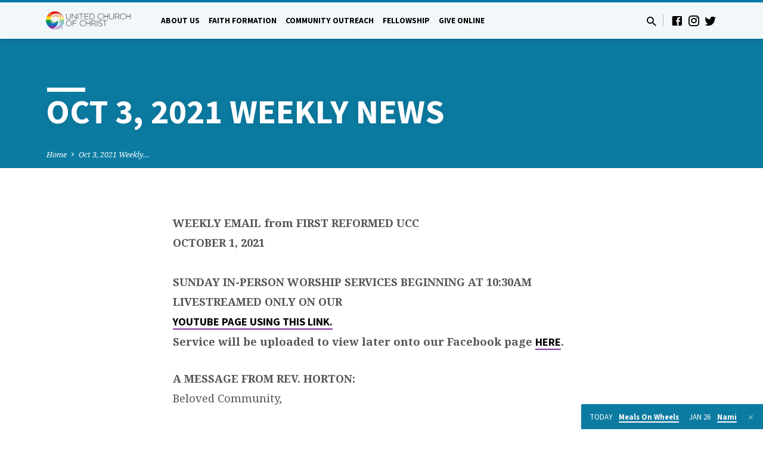

--- FILE ---
content_type: text/html; charset=UTF-8
request_url: https://frucc.org/oct-3-2021-weekly-news/
body_size: 16606
content:
<!DOCTYPE html>
<html class="no-js" lang="en-US">
<head>
<meta charset="UTF-8" />
<meta name="viewport" content="width=device-width, initial-scale=1">
<link rel="profile" href="http://gmpg.org/xfn/11">
<title>Oct 3, 2021 Weekly News &#8211; First Reformed United Church of Christ</title>
<meta name='robots' content='max-image-preview:large' />
<link rel='dns-prefetch' href='//fonts.googleapis.com' />
<link rel="alternate" type="application/rss+xml" title="First Reformed United Church of Christ &raquo; Feed" href="https://frucc.org/feed/" />
<link rel="alternate" type="application/rss+xml" title="First Reformed United Church of Christ &raquo; Comments Feed" href="https://frucc.org/comments/feed/" />
<link rel="alternate" title="oEmbed (JSON)" type="application/json+oembed" href="https://frucc.org/wp-json/oembed/1.0/embed?url=https%3A%2F%2Ffrucc.org%2Foct-3-2021-weekly-news%2F" />
<link rel="alternate" title="oEmbed (XML)" type="text/xml+oembed" href="https://frucc.org/wp-json/oembed/1.0/embed?url=https%3A%2F%2Ffrucc.org%2Foct-3-2021-weekly-news%2F&#038;format=xml" />
		<!-- This site uses the Google Analytics by MonsterInsights plugin v9.11.1 - Using Analytics tracking - https://www.monsterinsights.com/ -->
		<!-- Note: MonsterInsights is not currently configured on this site. The site owner needs to authenticate with Google Analytics in the MonsterInsights settings panel. -->
					<!-- No tracking code set -->
				<!-- / Google Analytics by MonsterInsights -->
		<style id='wp-img-auto-sizes-contain-inline-css' type='text/css'>
img:is([sizes=auto i],[sizes^="auto," i]){contain-intrinsic-size:3000px 1500px}
/*# sourceURL=wp-img-auto-sizes-contain-inline-css */
</style>
<style id='wp-emoji-styles-inline-css' type='text/css'>

	img.wp-smiley, img.emoji {
		display: inline !important;
		border: none !important;
		box-shadow: none !important;
		height: 1em !important;
		width: 1em !important;
		margin: 0 0.07em !important;
		vertical-align: -0.1em !important;
		background: none !important;
		padding: 0 !important;
	}
/*# sourceURL=wp-emoji-styles-inline-css */
</style>
<style id='wp-block-library-inline-css' type='text/css'>
:root{--wp-block-synced-color:#7a00df;--wp-block-synced-color--rgb:122,0,223;--wp-bound-block-color:var(--wp-block-synced-color);--wp-editor-canvas-background:#ddd;--wp-admin-theme-color:#007cba;--wp-admin-theme-color--rgb:0,124,186;--wp-admin-theme-color-darker-10:#006ba1;--wp-admin-theme-color-darker-10--rgb:0,107,160.5;--wp-admin-theme-color-darker-20:#005a87;--wp-admin-theme-color-darker-20--rgb:0,90,135;--wp-admin-border-width-focus:2px}@media (min-resolution:192dpi){:root{--wp-admin-border-width-focus:1.5px}}.wp-element-button{cursor:pointer}:root .has-very-light-gray-background-color{background-color:#eee}:root .has-very-dark-gray-background-color{background-color:#313131}:root .has-very-light-gray-color{color:#eee}:root .has-very-dark-gray-color{color:#313131}:root .has-vivid-green-cyan-to-vivid-cyan-blue-gradient-background{background:linear-gradient(135deg,#00d084,#0693e3)}:root .has-purple-crush-gradient-background{background:linear-gradient(135deg,#34e2e4,#4721fb 50%,#ab1dfe)}:root .has-hazy-dawn-gradient-background{background:linear-gradient(135deg,#faaca8,#dad0ec)}:root .has-subdued-olive-gradient-background{background:linear-gradient(135deg,#fafae1,#67a671)}:root .has-atomic-cream-gradient-background{background:linear-gradient(135deg,#fdd79a,#004a59)}:root .has-nightshade-gradient-background{background:linear-gradient(135deg,#330968,#31cdcf)}:root .has-midnight-gradient-background{background:linear-gradient(135deg,#020381,#2874fc)}:root{--wp--preset--font-size--normal:16px;--wp--preset--font-size--huge:42px}.has-regular-font-size{font-size:1em}.has-larger-font-size{font-size:2.625em}.has-normal-font-size{font-size:var(--wp--preset--font-size--normal)}.has-huge-font-size{font-size:var(--wp--preset--font-size--huge)}.has-text-align-center{text-align:center}.has-text-align-left{text-align:left}.has-text-align-right{text-align:right}.has-fit-text{white-space:nowrap!important}#end-resizable-editor-section{display:none}.aligncenter{clear:both}.items-justified-left{justify-content:flex-start}.items-justified-center{justify-content:center}.items-justified-right{justify-content:flex-end}.items-justified-space-between{justify-content:space-between}.screen-reader-text{border:0;clip-path:inset(50%);height:1px;margin:-1px;overflow:hidden;padding:0;position:absolute;width:1px;word-wrap:normal!important}.screen-reader-text:focus{background-color:#ddd;clip-path:none;color:#444;display:block;font-size:1em;height:auto;left:5px;line-height:normal;padding:15px 23px 14px;text-decoration:none;top:5px;width:auto;z-index:100000}html :where(.has-border-color){border-style:solid}html :where([style*=border-top-color]){border-top-style:solid}html :where([style*=border-right-color]){border-right-style:solid}html :where([style*=border-bottom-color]){border-bottom-style:solid}html :where([style*=border-left-color]){border-left-style:solid}html :where([style*=border-width]){border-style:solid}html :where([style*=border-top-width]){border-top-style:solid}html :where([style*=border-right-width]){border-right-style:solid}html :where([style*=border-bottom-width]){border-bottom-style:solid}html :where([style*=border-left-width]){border-left-style:solid}html :where(img[class*=wp-image-]){height:auto;max-width:100%}:where(figure){margin:0 0 1em}html :where(.is-position-sticky){--wp-admin--admin-bar--position-offset:var(--wp-admin--admin-bar--height,0px)}@media screen and (max-width:600px){html :where(.is-position-sticky){--wp-admin--admin-bar--position-offset:0px}}

/*# sourceURL=wp-block-library-inline-css */
</style><style id='wp-block-paragraph-inline-css' type='text/css'>
.is-small-text{font-size:.875em}.is-regular-text{font-size:1em}.is-large-text{font-size:2.25em}.is-larger-text{font-size:3em}.has-drop-cap:not(:focus):first-letter{float:left;font-size:8.4em;font-style:normal;font-weight:100;line-height:.68;margin:.05em .1em 0 0;text-transform:uppercase}body.rtl .has-drop-cap:not(:focus):first-letter{float:none;margin-left:.1em}p.has-drop-cap.has-background{overflow:hidden}:root :where(p.has-background){padding:1.25em 2.375em}:where(p.has-text-color:not(.has-link-color)) a{color:inherit}p.has-text-align-left[style*="writing-mode:vertical-lr"],p.has-text-align-right[style*="writing-mode:vertical-rl"]{rotate:180deg}
/*# sourceURL=https://frucc.org/wp-includes/blocks/paragraph/style.min.css */
</style>
<style id='global-styles-inline-css' type='text/css'>
:root{--wp--preset--aspect-ratio--square: 1;--wp--preset--aspect-ratio--4-3: 4/3;--wp--preset--aspect-ratio--3-4: 3/4;--wp--preset--aspect-ratio--3-2: 3/2;--wp--preset--aspect-ratio--2-3: 2/3;--wp--preset--aspect-ratio--16-9: 16/9;--wp--preset--aspect-ratio--9-16: 9/16;--wp--preset--color--black: #000000;--wp--preset--color--cyan-bluish-gray: #abb8c3;--wp--preset--color--white: #fff;--wp--preset--color--pale-pink: #f78da7;--wp--preset--color--vivid-red: #cf2e2e;--wp--preset--color--luminous-vivid-orange: #ff6900;--wp--preset--color--luminous-vivid-amber: #fcb900;--wp--preset--color--light-green-cyan: #7bdcb5;--wp--preset--color--vivid-green-cyan: #00d084;--wp--preset--color--pale-cyan-blue: #8ed1fc;--wp--preset--color--vivid-cyan-blue: #0693e3;--wp--preset--color--vivid-purple: #9b51e0;--wp--preset--color--main: #007ea9;--wp--preset--color--accent: #84329b;--wp--preset--color--dark: #000;--wp--preset--color--light: #777;--wp--preset--color--light-bg: #f5f5f5;--wp--preset--gradient--vivid-cyan-blue-to-vivid-purple: linear-gradient(135deg,rgb(6,147,227) 0%,rgb(155,81,224) 100%);--wp--preset--gradient--light-green-cyan-to-vivid-green-cyan: linear-gradient(135deg,rgb(122,220,180) 0%,rgb(0,208,130) 100%);--wp--preset--gradient--luminous-vivid-amber-to-luminous-vivid-orange: linear-gradient(135deg,rgb(252,185,0) 0%,rgb(255,105,0) 100%);--wp--preset--gradient--luminous-vivid-orange-to-vivid-red: linear-gradient(135deg,rgb(255,105,0) 0%,rgb(207,46,46) 100%);--wp--preset--gradient--very-light-gray-to-cyan-bluish-gray: linear-gradient(135deg,rgb(238,238,238) 0%,rgb(169,184,195) 100%);--wp--preset--gradient--cool-to-warm-spectrum: linear-gradient(135deg,rgb(74,234,220) 0%,rgb(151,120,209) 20%,rgb(207,42,186) 40%,rgb(238,44,130) 60%,rgb(251,105,98) 80%,rgb(254,248,76) 100%);--wp--preset--gradient--blush-light-purple: linear-gradient(135deg,rgb(255,206,236) 0%,rgb(152,150,240) 100%);--wp--preset--gradient--blush-bordeaux: linear-gradient(135deg,rgb(254,205,165) 0%,rgb(254,45,45) 50%,rgb(107,0,62) 100%);--wp--preset--gradient--luminous-dusk: linear-gradient(135deg,rgb(255,203,112) 0%,rgb(199,81,192) 50%,rgb(65,88,208) 100%);--wp--preset--gradient--pale-ocean: linear-gradient(135deg,rgb(255,245,203) 0%,rgb(182,227,212) 50%,rgb(51,167,181) 100%);--wp--preset--gradient--electric-grass: linear-gradient(135deg,rgb(202,248,128) 0%,rgb(113,206,126) 100%);--wp--preset--gradient--midnight: linear-gradient(135deg,rgb(2,3,129) 0%,rgb(40,116,252) 100%);--wp--preset--font-size--small: 13px;--wp--preset--font-size--medium: 20px;--wp--preset--font-size--large: 36px;--wp--preset--font-size--x-large: 42px;--wp--preset--spacing--20: 0.44rem;--wp--preset--spacing--30: 0.67rem;--wp--preset--spacing--40: 1rem;--wp--preset--spacing--50: 1.5rem;--wp--preset--spacing--60: 2.25rem;--wp--preset--spacing--70: 3.38rem;--wp--preset--spacing--80: 5.06rem;--wp--preset--shadow--natural: 6px 6px 9px rgba(0, 0, 0, 0.2);--wp--preset--shadow--deep: 12px 12px 50px rgba(0, 0, 0, 0.4);--wp--preset--shadow--sharp: 6px 6px 0px rgba(0, 0, 0, 0.2);--wp--preset--shadow--outlined: 6px 6px 0px -3px rgb(255, 255, 255), 6px 6px rgb(0, 0, 0);--wp--preset--shadow--crisp: 6px 6px 0px rgb(0, 0, 0);}:where(.is-layout-flex){gap: 0.5em;}:where(.is-layout-grid){gap: 0.5em;}body .is-layout-flex{display: flex;}.is-layout-flex{flex-wrap: wrap;align-items: center;}.is-layout-flex > :is(*, div){margin: 0;}body .is-layout-grid{display: grid;}.is-layout-grid > :is(*, div){margin: 0;}:where(.wp-block-columns.is-layout-flex){gap: 2em;}:where(.wp-block-columns.is-layout-grid){gap: 2em;}:where(.wp-block-post-template.is-layout-flex){gap: 1.25em;}:where(.wp-block-post-template.is-layout-grid){gap: 1.25em;}.has-black-color{color: var(--wp--preset--color--black) !important;}.has-cyan-bluish-gray-color{color: var(--wp--preset--color--cyan-bluish-gray) !important;}.has-white-color{color: var(--wp--preset--color--white) !important;}.has-pale-pink-color{color: var(--wp--preset--color--pale-pink) !important;}.has-vivid-red-color{color: var(--wp--preset--color--vivid-red) !important;}.has-luminous-vivid-orange-color{color: var(--wp--preset--color--luminous-vivid-orange) !important;}.has-luminous-vivid-amber-color{color: var(--wp--preset--color--luminous-vivid-amber) !important;}.has-light-green-cyan-color{color: var(--wp--preset--color--light-green-cyan) !important;}.has-vivid-green-cyan-color{color: var(--wp--preset--color--vivid-green-cyan) !important;}.has-pale-cyan-blue-color{color: var(--wp--preset--color--pale-cyan-blue) !important;}.has-vivid-cyan-blue-color{color: var(--wp--preset--color--vivid-cyan-blue) !important;}.has-vivid-purple-color{color: var(--wp--preset--color--vivid-purple) !important;}.has-black-background-color{background-color: var(--wp--preset--color--black) !important;}.has-cyan-bluish-gray-background-color{background-color: var(--wp--preset--color--cyan-bluish-gray) !important;}.has-white-background-color{background-color: var(--wp--preset--color--white) !important;}.has-pale-pink-background-color{background-color: var(--wp--preset--color--pale-pink) !important;}.has-vivid-red-background-color{background-color: var(--wp--preset--color--vivid-red) !important;}.has-luminous-vivid-orange-background-color{background-color: var(--wp--preset--color--luminous-vivid-orange) !important;}.has-luminous-vivid-amber-background-color{background-color: var(--wp--preset--color--luminous-vivid-amber) !important;}.has-light-green-cyan-background-color{background-color: var(--wp--preset--color--light-green-cyan) !important;}.has-vivid-green-cyan-background-color{background-color: var(--wp--preset--color--vivid-green-cyan) !important;}.has-pale-cyan-blue-background-color{background-color: var(--wp--preset--color--pale-cyan-blue) !important;}.has-vivid-cyan-blue-background-color{background-color: var(--wp--preset--color--vivid-cyan-blue) !important;}.has-vivid-purple-background-color{background-color: var(--wp--preset--color--vivid-purple) !important;}.has-black-border-color{border-color: var(--wp--preset--color--black) !important;}.has-cyan-bluish-gray-border-color{border-color: var(--wp--preset--color--cyan-bluish-gray) !important;}.has-white-border-color{border-color: var(--wp--preset--color--white) !important;}.has-pale-pink-border-color{border-color: var(--wp--preset--color--pale-pink) !important;}.has-vivid-red-border-color{border-color: var(--wp--preset--color--vivid-red) !important;}.has-luminous-vivid-orange-border-color{border-color: var(--wp--preset--color--luminous-vivid-orange) !important;}.has-luminous-vivid-amber-border-color{border-color: var(--wp--preset--color--luminous-vivid-amber) !important;}.has-light-green-cyan-border-color{border-color: var(--wp--preset--color--light-green-cyan) !important;}.has-vivid-green-cyan-border-color{border-color: var(--wp--preset--color--vivid-green-cyan) !important;}.has-pale-cyan-blue-border-color{border-color: var(--wp--preset--color--pale-cyan-blue) !important;}.has-vivid-cyan-blue-border-color{border-color: var(--wp--preset--color--vivid-cyan-blue) !important;}.has-vivid-purple-border-color{border-color: var(--wp--preset--color--vivid-purple) !important;}.has-vivid-cyan-blue-to-vivid-purple-gradient-background{background: var(--wp--preset--gradient--vivid-cyan-blue-to-vivid-purple) !important;}.has-light-green-cyan-to-vivid-green-cyan-gradient-background{background: var(--wp--preset--gradient--light-green-cyan-to-vivid-green-cyan) !important;}.has-luminous-vivid-amber-to-luminous-vivid-orange-gradient-background{background: var(--wp--preset--gradient--luminous-vivid-amber-to-luminous-vivid-orange) !important;}.has-luminous-vivid-orange-to-vivid-red-gradient-background{background: var(--wp--preset--gradient--luminous-vivid-orange-to-vivid-red) !important;}.has-very-light-gray-to-cyan-bluish-gray-gradient-background{background: var(--wp--preset--gradient--very-light-gray-to-cyan-bluish-gray) !important;}.has-cool-to-warm-spectrum-gradient-background{background: var(--wp--preset--gradient--cool-to-warm-spectrum) !important;}.has-blush-light-purple-gradient-background{background: var(--wp--preset--gradient--blush-light-purple) !important;}.has-blush-bordeaux-gradient-background{background: var(--wp--preset--gradient--blush-bordeaux) !important;}.has-luminous-dusk-gradient-background{background: var(--wp--preset--gradient--luminous-dusk) !important;}.has-pale-ocean-gradient-background{background: var(--wp--preset--gradient--pale-ocean) !important;}.has-electric-grass-gradient-background{background: var(--wp--preset--gradient--electric-grass) !important;}.has-midnight-gradient-background{background: var(--wp--preset--gradient--midnight) !important;}.has-small-font-size{font-size: var(--wp--preset--font-size--small) !important;}.has-medium-font-size{font-size: var(--wp--preset--font-size--medium) !important;}.has-large-font-size{font-size: var(--wp--preset--font-size--large) !important;}.has-x-large-font-size{font-size: var(--wp--preset--font-size--x-large) !important;}
/*# sourceURL=global-styles-inline-css */
</style>

<style id='classic-theme-styles-inline-css' type='text/css'>
/*! This file is auto-generated */
.wp-block-button__link{color:#fff;background-color:#32373c;border-radius:9999px;box-shadow:none;text-decoration:none;padding:calc(.667em + 2px) calc(1.333em + 2px);font-size:1.125em}.wp-block-file__button{background:#32373c;color:#fff;text-decoration:none}
/*# sourceURL=/wp-includes/css/classic-themes.min.css */
</style>
<link rel='stylesheet' id='cff_carousel_css-css' href='https://frucc.org/wp-content/plugins/cff-carousel/css/carousel.css?ver=1.2.2' type='text/css' media='all' />
<link rel='stylesheet' id='cff-css' href='https://frucc.org/wp-content/plugins/custom-facebook-feed-pro/assets/css/cff-style.min.css?ver=4.7.4' type='text/css' media='all' />
<link rel='stylesheet' id='sb-font-awesome-css' href='https://frucc.org/wp-content/plugins/custom-facebook-feed-pro/assets/css/font-awesome.min.css?ver=6.9' type='text/css' media='all' />
<link rel='stylesheet' id='saved-google-fonts-css' href='//fonts.googleapis.com/css?family=Source+Sans+Pro:300,400,600,700,300italic,400italic,600italic,700italic%7CNoto+Serif:400,700,400italic,700italic' type='text/css' media='all' />
<link rel='stylesheet' id='materialdesignicons-css' href='https://frucc.org/wp-content/themes/saved/css/materialdesignicons.min.css?ver=2.2.1' type='text/css' media='all' />
<link rel='stylesheet' id='saved-style-css' href='https://frucc.org/wp-content/themes/saved/style.css?ver=2.2.1' type='text/css' media='all' />
<script type="text/javascript" src="https://frucc.org/wp-includes/js/jquery/jquery.min.js?ver=3.7.1" id="jquery-core-js"></script>
<script type="text/javascript" src="https://frucc.org/wp-includes/js/jquery/jquery-migrate.min.js?ver=3.4.1" id="jquery-migrate-js"></script>
<script type="text/javascript" id="ctfw-ie-unsupported-js-extra">
/* <![CDATA[ */
var ctfw_ie_unsupported = {"default_version":"7","min_version":"5","max_version":"9","version":"9","message":"You are using an outdated version of Internet Explorer. Please upgrade your browser to use this site.","redirect_url":"https://browsehappy.com/"};
//# sourceURL=ctfw-ie-unsupported-js-extra
/* ]]> */
</script>
<script type="text/javascript" src="https://frucc.org/wp-content/themes/saved/framework/js/ie-unsupported.js?ver=2.2.1" id="ctfw-ie-unsupported-js"></script>
<script type="text/javascript" src="https://frucc.org/wp-content/themes/saved/framework/js/jquery.fitvids.js?ver=2.2.1" id="fitvids-js"></script>
<script type="text/javascript" id="ctfw-responsive-embeds-js-extra">
/* <![CDATA[ */
var ctfw_responsive_embeds = {"wp_responsive_embeds":"1"};
//# sourceURL=ctfw-responsive-embeds-js-extra
/* ]]> */
</script>
<script type="text/javascript" src="https://frucc.org/wp-content/themes/saved/framework/js/responsive-embeds.js?ver=2.2.1" id="ctfw-responsive-embeds-js"></script>
<script type="text/javascript" src="https://frucc.org/wp-content/themes/saved/js/lib/superfish.modified.js?ver=2.2.1" id="superfish-js"></script>
<script type="text/javascript" src="https://frucc.org/wp-content/themes/saved/js/lib/supersubs.js?ver=2.2.1" id="supersubs-js"></script>
<script type="text/javascript" src="https://frucc.org/wp-content/themes/saved/js/lib/jquery.meanmenu.modified.js?ver=2.2.1" id="jquery-meanmenu-js"></script>
<script type="text/javascript" src="https://frucc.org/wp-content/themes/saved/js/lib/js.cookie.min.js?ver=2.2.1" id="js-cookie-js"></script>
<script type="text/javascript" src="https://frucc.org/wp-content/themes/saved/js/lib/jquery.waitforimages.min.js?ver=2.2.1" id="jquery-waitforimages-js"></script>
<script type="text/javascript" src="https://frucc.org/wp-content/themes/saved/js/lib/jquery.smooth-scroll.min.js?ver=2.2.1" id="jquery-smooth-scroll-js"></script>
<script type="text/javascript" src="https://frucc.org/wp-content/themes/saved/js/lib/jquery.matchHeight-min.js?ver=2.2.1" id="jquery-matchHeight-js"></script>
<script type="text/javascript" src="https://frucc.org/wp-content/themes/saved/js/lib/scrollreveal.min.js?ver=2.2.1" id="scrollreveal-js"></script>
<script type="text/javascript" id="saved-main-js-extra">
/* <![CDATA[ */
var saved_main = {"site_path":"/","home_url":"https://frucc.org","theme_url":"https://frucc.org/wp-content/themes/saved","is_ssl":"1","mobile_menu_close":"saved-icon saved-icon-mobile-menu-close mdi mdi-close","scroll_animations":"1","comment_name_required":"1","comment_email_required":"1","comment_name_error_required":"Required","comment_email_error_required":"Required","comment_email_error_invalid":"Invalid Email","comment_url_error_invalid":"Invalid URL","comment_message_error_required":"Comment Required"};
//# sourceURL=saved-main-js-extra
/* ]]> */
</script>
<script type="text/javascript" src="https://frucc.org/wp-content/themes/saved/js/main.js?ver=2.2.1" id="saved-main-js"></script>
<link rel="https://api.w.org/" href="https://frucc.org/wp-json/" /><link rel="alternate" title="JSON" type="application/json" href="https://frucc.org/wp-json/wp/v2/pages/9353" /><link rel="EditURI" type="application/rsd+xml" title="RSD" href="https://frucc.org/xmlrpc.php?rsd" />
<meta name="generator" content="WordPress 6.9" />
<link rel="canonical" href="https://frucc.org/oct-3-2021-weekly-news/" />
<link rel='shortlink' href='https://frucc.org/?p=9353' />
<!-- Custom Facebook Feed JS vars -->
<script type="text/javascript">
var cffsiteurl = "https://frucc.org/wp-content/plugins";
var cffajaxurl = "https://frucc.org/wp-admin/admin-ajax.php";


var cfflinkhashtags = "false";
</script>

<style type="text/css">.has-main-background-color,p.has-main-background-color { background-color: #007ea9; }.has-main-color,p.has-main-color { color: #007ea9; }.has-accent-background-color,p.has-accent-background-color { background-color: #84329b; }.has-accent-color,p.has-accent-color { color: #84329b; }.has-dark-background-color,p.has-dark-background-color { background-color: #000; }.has-dark-color,p.has-dark-color { color: #000; }.has-light-background-color,p.has-light-background-color { background-color: #777; }.has-light-color,p.has-light-color { color: #777; }.has-light-bg-background-color,p.has-light-bg-background-color { background-color: #f5f5f5; }.has-light-bg-color,p.has-light-bg-color { color: #f5f5f5; }.has-white-background-color,p.has-white-background-color { background-color: #fff; }.has-white-color,p.has-white-color { color: #fff; }</style>

<style type="text/css">
#saved-logo-text {
	font-family: 'Source Sans Pro', Arial, Helvetica, sans-serif;
}

.saved-entry-content h1, .saved-entry-content h2, .saved-entry-content h3, .saved-entry-content h4, .saved-entry-content h5, .saved-entry-content h6, .saved-entry-content .saved-h1, .saved-entry-content .saved-h2, .saved-entry-content .saved-h3, .saved-entry-content .saved-h4, .saved-entry-content .saved-h5, .saved-entry-content .saved-h6, .saved-widget .saved-entry-compact-header h3, .mce-content-body h1, .mce-content-body h2, .mce-content-body h3, .mce-content-body h4, .mce-content-body h5, .mce-content-body h6, .textwidget h1, .textwidget h2, .textwidget h3, .textwidget h4, .textwidget h5, .textwidget h6, .saved-bg-section-content h1, .saved-bg-section-content h2, #saved-banner-title div, .saved-widget-title, .saved-caption-image-title, #saved-comments-title, #reply-title, .saved-nav-block-title, .has-drop-cap:not(:focus):first-letter, .saved-entry-content h1, .saved-entry-content h2, .saved-entry-content h3, .saved-entry-content h4, .saved-entry-content h5, .saved-entry-content h6, .saved-entry-content .saved-h1, .saved-entry-content .saved-h2, .saved-entry-content .saved-h3, .saved-entry-content .saved-h4, .saved-entry-content .saved-h5, .saved-entry-content .saved-h6, .mce-content-body h1, .mce-content-body h2, .mce-content-body h3, .mce-content-body h4, .mce-content-body h5, .mce-content-body h6 {
	font-family: 'Source Sans Pro', Arial, Helvetica, sans-serif;
}

#saved-header-menu-content, .mean-container .mean-nav, #saved-header-bottom, .jq-dropdown, #saved-footer-menu, .saved-pagination, .saved-comment-title, .wp-block-latest-comments__comment-author, .saved-entry-full-content a:not(.saved-icon), .saved-entry-full-meta a:not(.saved-icon), .saved-entry-full-footer a, .saved-comment-content a, .saved-map-section a, #respond a, .textwidget a, .widget_ctfw-giving a, .widget_mc4wp_form_widget a, .saved-entry-full-meta-second-line a, #saved-map-section-date .saved-map-section-item-note a, .widget_rss li a, .saved-entry-short-title, .saved-entry-short-title a, .saved-colored-section-title, .saved-entry-compact-right h3, .saved-entry-compact-right h3 a, .saved-sticky-item, .saved-bg-section-text a, .saved-image-section-text a, #saved-sticky-content-custom-content a, .mce-content-body a, .saved-nav-left-right a, select, .saved-button, .saved-buttons-list a, .saved-menu-button > a, input[type=submit], .widget_tag_cloud a, .wp-block-file .wp-block-file__button, .widget_categories > ul, .widget_ctfw-categories > ul, .widget_ctfw-archives > ul, .widget_ctfw-galleries > ul, .widget_recent_entries > ul, .widget_archive > ul, .widget_meta > ul, .widget_pages > ul, .widget_links > ul, .widget_nav_menu ul.menu, .widget_calendar #wp-calendar nav span, .wp-block-calendar #wp-calendar nav span, .saved-entry-compact-image time, .saved-entry-short-label, .saved-colored-section-label, .saved-sticky-item-date, #saved-map-section-address, .saved-entry-full-date, .saved-entry-full-meta-bold, #saved-map-section-date .saved-map-section-item-text, .widget_calendar #wp-calendar caption, .widget_calendar #wp-calendar th, .saved-calendar-table-header-content, .wp-block-calendar #wp-calendar caption, .wp-block-calendar #wp-calendar th, dt, .saved-entry-content th, .mce-content-body th, blockquote cite, #respond label:not(.error):not([for=wp-comment-cookies-consent]), .wp-block-table tr:first-of-type strong, .wp-block-search__label {
	font-family: 'Source Sans Pro', Arial, Helvetica, sans-serif;
}

body, #cancel-comment-reply-link, .saved-entry-short-meta a:not(.saved-icon), .saved-entry-content-short a, .ctfw-breadcrumbs, .saved-caption-image-description, .saved-entry-full-meta-second-line, #saved-header-archives-section-name, .saved-comment-title span, #saved-calendar-title-category, #saved-header-search-mobile input[type=text], .saved-entry-full-content .saved-sermon-index-list li li a:not(.saved-icon), pre.wp-block-verse {
	font-family: 'Noto Serif', Georgia, 'Bitstream Vera Serif', 'Times New Roman', Times, serif;
}

 {
	background-color: #007ea9;
}

.saved-color-main-bg, .sf-menu ul, .saved-calendar-table-header, .saved-calendar-table-top, .saved-calendar-table-header-row, .mean-container .mean-nav, .jq-dropdown .jq-dropdown-menu, .jq-dropdown .jq-dropdown-panel, .tooltipster-sidetip.saved-tooltipster .tooltipster-box, .saved-entry-compact-image time, .saved-entry-short-label, #saved-sticky, .has-main-background-color, p.has-main-background-color {
	background-color: rgba(0, 126, 169, 0.95);
}

.saved-calendar-table-header {
	border-color: #007ea9 !important;
}

#saved-header-top.saved-header-has-line, .saved-calendar-table-header {
	border-color: rgba(0, 126, 169, 0.95);
}

#saved-logo-text, #saved-logo-text a, .mean-container .mean-nav ul li a.mean-expand, .has-main-color, p.has-main-color {
	color: #007ea9 !important;
}

a, a:hover, #saved-header-menu-content > li:hover > a, #saved-map-section-list a:hover, #saved-header-search a:hover, #saved-header-search-opened .saved-search-button, #saved-header-icons a:hover, .saved-entry-short-icons .saved-icon:hover, .saved-entry-compact-icons .saved-icon:hover, .saved-entry-full-meta a:hover, #saved-calendar-remove-category a:hover, #saved-calendar-header-right a, .mean-container .saved-icon-mobile-menu-close, #saved-map-section-marker .saved-icon, .saved-entry-full-content .saved-entry-short-meta a:hover, .saved-entry-full-meta > li a.mdi:hover, .widget_search .saved-search-button:hover, #respond a:hover {
	color: #84329b;
}

.saved-entry-content a:hover:not(.saved-button):not(.wp-block-file__button), .saved-entry-compact-right a:hover, .saved-entry-full-meta a:hover, .saved-button.saved-button-light:hover, .saved-buttons-list a.saved-button-light:hover, .saved-button:hover, .saved-buttons-list a:hover, input[type=submit]:hover, .widget_tag_cloud a:hover, .saved-nav-left-right a:hover, .wp-block-file .wp-block-file__button:hover, .has-accent-color, p.has-accent-color {
	color: #84329b !important;
}

.saved-entry-short-title a, .saved-entry-compact-right h3 a, .saved-entry-full-content a:not(.saved-button):not(.saved-button-light):not(.wp-block-file__button), .saved-entry-full-meta a:not(.saved-button), .saved-entry-full-footer a:not(.saved-button), .saved-comments a:not(.saved-button), .saved-map-section a:not(.saved-button), #respond a:not(.saved-button), .saved-compact-content a:not(.saved-button), .textwidget a:not(.saved-button), .widget_ctfw-giving a, .widget_mc4wp_form_widget a, .saved-image-section-text a, .mce-content-body a, .saved-entry-content h1::before, .saved-entry-content h2::before, .saved-entry-content h3::before, .saved-entry-content h4::before, .saved-entry-content h5::before, .saved-entry-content h6::before, .saved-entry-content .saved-h1::before, .saved-entry-content .saved-h2::before, .saved-entry-content .saved-h3::before, .saved-entry-content .saved-h4::before, .saved-entry-content .saved-h5::before, .saved-entry-content .saved-h6::before, .mce-content-body h1::before, .mce-content-body h2::before, .mce-content-body h3::before, .mce-content-body h4::before, .mce-content-body h5::before, .mce-content-body h6::before, .saved-widget-title::before, #saved-comments-title::before, #reply-title::before, .saved-nav-block-title::before, .saved-entry-full-meta-label::before, dt::before, .saved-entry-content th::before, .mce-content-body th::before, #saved-map-section-address::before, #saved-header-search input[type=text]:focus, input:focus, textarea:focus {
	border-color: #84329b;
}

 {
	border-left-color: #84329b;
}

.saved-button, .saved-buttons-list a, .saved-menu-button > a, input[type=submit], .widget_tag_cloud a, .saved-nav-left-right a, .wp-block-file .wp-block-file__button, .has-accent-background-color, p.has-accent-background-color {
	background-color: #84329b;
}
</style>
<script type="text/javascript">

jQuery( 'html' )
 	.removeClass( 'no-js' )
 	.addClass( 'js' );

</script>
<link rel="icon" href="https://frucc.org/wp-content/uploads/2018/10/cropped-ONA-160x160.png" sizes="32x32" />
<link rel="icon" href="https://frucc.org/wp-content/uploads/2018/10/cropped-ONA-300x300.png" sizes="192x192" />
<link rel="apple-touch-icon" href="https://frucc.org/wp-content/uploads/2018/10/cropped-ONA-300x300.png" />
<meta name="msapplication-TileImage" content="https://frucc.org/wp-content/uploads/2018/10/cropped-ONA-300x300.png" />
</head>
<body class="wp-singular page-template-default page page-id-9353 wp-embed-responsive wp-theme-saved ctfw-no-loop-multiple saved-logo-font-source-sans-pro saved-heading-font-source-sans-pro saved-nav-font-source-sans-pro saved-body-font-noto-serif saved-has-logo-image saved-has-uppercase saved-has-heading-accents saved-content-width-700">

<header id="saved-header">

	
<div id="saved-header-top" class="saved-header-has-line saved-header-has-search saved-header-has-icons">

	<div>

		<div id="saved-header-top-bg"></div>

		<div id="saved-header-top-container" class="saved-centered-large">

			<div id="saved-header-top-inner">

				
<div id="saved-logo">

	<div id="saved-logo-content">

		
			
			<div id="saved-logo-image">

				<a href="https://frucc.org/" style="max-width:142px;max-height:30px">

					<img src="https://frucc.org/wp-content/uploads/2019/01/UCC-Logo-Rainbow.png" alt="First Reformed United Church of Christ" id="saved-logo-regular" width="142" height="30">

					
				</a>

			</div>

		
	</div>

</div>

				<nav id="saved-header-menu">

					<div id="saved-header-menu-inner">

						<ul id="saved-header-menu-content" class="sf-menu"><li id="menu-item-7280" class="menu-item menu-item-type-post_type menu-item-object-page menu-item-has-children menu-item-7280"><a href="https://frucc.org/about/">About Us</a>
<ul class="sub-menu">
	<li id="menu-item-7802" class="menu-item menu-item-type-post_type menu-item-object-page menu-item-has-children menu-item-7802"><a href="https://frucc.org/church-beliefs/">Church Beliefs</a>
	<ul class="sub-menu">
		<li id="menu-item-8946" class="menu-item menu-item-type-post_type menu-item-object-page menu-item-8946"><a href="https://frucc.org/ucc-statement-of-faith/">UCC Statement of Faith</a></li>
		<li id="menu-item-6959" class="menu-item menu-item-type-post_type menu-item-object-page menu-item-6959"><a href="https://frucc.org/open-and-affirming-welcoming-statement/">Open and Affirming Welcoming Statement</a></li>
	</ul>
</li>
	<li id="menu-item-4017" class="menu-item menu-item-type-post_type menu-item-object-page menu-item-4017"><a href="https://frucc.org/location/">Location</a></li>
	<li id="menu-item-8061" class="menu-item menu-item-type-post_type menu-item-object-page menu-item-8061"><a href="https://frucc.org/what-to-expect-when-visiting/">Thinking of Visiting? Here&#8217;s What to Expect</a></li>
	<li id="menu-item-2554" class="menu-item menu-item-type-post_type menu-item-object-page menu-item-2554"><a href="https://frucc.org/contact-us/">Contact Us</a></li>
	<li id="menu-item-7589" class="menu-item menu-item-type-post_type menu-item-object-page menu-item-7589"><a href="https://frucc.org/people-profiles/">Staff &#038; Leaders</a></li>
	<li id="menu-item-4276" class="menu-item menu-item-type-post_type menu-item-object-page menu-item-4276"><a href="https://frucc.org/our-history/">Our History</a></li>
</ul>
</li>
<li id="menu-item-10123" class="menu-item menu-item-type-post_type menu-item-object-page menu-item-10123"><a href="https://frucc.org/spiritual-growth-and-renewal/">Faith Formation</a></li>
<li id="menu-item-7499" class="menu-item menu-item-type-post_type menu-item-object-page menu-item-7499"><a href="https://frucc.org/ministries/">Community Outreach</a></li>
<li id="menu-item-7512" class="menu-item menu-item-type-post_type menu-item-object-page menu-item-7512"><a href="https://frucc.org/fellowship-3/">Fellowship</a></li>
<li id="menu-item-7653" class="menu-item menu-item-type-custom menu-item-object-custom menu-item-7653"><a href="https://www.eservicepayments.com/cgi-bin/Vanco_ver3.vps?appver3=wWsk24ZWJSTZKsGd1RMKlg0BDvsSG3VIWQCPJNNxD8upkiY7JlDavDsozUE7KG0nFx2NSo8LdUKGuGuF396vbY26iLVkc0GmgSIKz0XxvZOXHubq5Z7ap5JVmPErc4ZeYHCKCZhESjGNQmZ5B-6dx9Fphd2i7foeps7ewfsY35M=&#038;ver=3">Give Online</a></li>
</ul>
					</div>

				</nav>

				
					<div id="saved-header-search" role="search">

						<div id="saved-header-search-opened">

							
<div class="saved-search-form">

	<form method="get" action="https://frucc.org/">

		<label class="screen-reader-text">Search</label>

		<div class="saved-search-field">
			<input type="text" name="s" aria-label="Search">
		</div>

				<a href="#" onClick="jQuery( this ).parent( 'form' ).trigger('submit'); return false;" class="saved-search-button saved-icon saved-icon-search-button mdi mdi-magnify" title="Search"></a>

	</form>

</div>

							<a href="#" id="saved-header-search-close" class="saved-icon saved-icon-search-cancel mdi mdi-close" title="Close Search"></a>

						</div>

						<div id="saved-header-search-closed">
							<a href="#" id="saved-header-search-open" class="saved-icon saved-icon-search-button mdi mdi-magnify" title="Open Search"></a>
						</div>

					</div>

				
				
					<div id="saved-header-icons-divider">
						<div id="saved-header-icons-divider-line"></div>
					</div>

				
				
					<div id="saved-header-icons">
						<ul class="saved-list-icons">
	<li><a href="https://www.facebook.com/firstreformeducc/" class="mdi mdi-facebook-box" title="Facebook" target="_blank" rel="noopener noreferrer"></a></li>
	<li><a href="https://www.instagram.com/firstreformeducc/" class="mdi mdi-instagram" title="Instagram" target="_blank" rel="noopener noreferrer"></a></li>
	<li><a href="https://twitter.com/1stReformedUCC" class="mdi mdi-twitter" title="Twitter" target="_blank" rel="noopener noreferrer"></a></li>
</ul>					</div>

				
				<div id="saved-header-mobile-menu"></div>

			</div>

		</div>

	</div>

</div>

	
<div id="saved-banner" class="saved-color-main-bg saved-banner-title-length-20 saved-no-header-image saved-has-header-title saved-has-breadcrumbs saved-has-header-bottom">

	
		<div id="saved-banner-darken"></div>

	
	<div id="saved-banner-inner" class="saved-centered-large">

		
		<div id="saved-banner-title">
						<div class="saved-h1">Oct 3, 2021 Weekly News</div>
		</div>

	</div>

	
		<div id="saved-header-bottom">

			<div id="saved-header-bottom-inner" class="saved-centered-large saved-clearfix">

				<div class="ctfw-breadcrumbs"><a href="https://frucc.org/">Home</a> <span class="saved-breadcrumb-separator saved-icon saved-icon-breadcrumb-separator mdi mdi-chevron-right"></span> <a href="https://frucc.org/oct-3-2021-weekly-news/">Oct 3, 2021 Weekly&hellip;</a></div>
				
			</div>

		</div>

	
</div>

</header>

<main id="saved-content">

	<div id="saved-content-inner">

		
		

	
		
			
<article id="post-9353" class="saved-entry-full saved-centered-small saved-loop-after-content-not-used saved-entry-has-content post-9353 page type-page status-publish hentry ctfw-no-image">

	
		<h1 id="saved-main-title">
			Oct 3, 2021 Weekly News		</h1>

	
	<div class="saved-entry-content saved-entry-full-content">

		
			
				
<p><strong>WEEKLY EMAIL from FIRST REFORMED UCC</strong><br><strong>OCTOBER 1,&nbsp;2021</strong><br><br><strong>SUNDAY IN-PERSON WORSHIP SERVICES BEGINNING AT&nbsp;10:30AM<br>LIVESTREAMED ONLY ON OUR&nbsp;</strong><br><a href="https://frucc.us10.list-manage.com/track/click?u=e71689c119c571b16c3805c81&amp;id=c7d81cf0b8&amp;e=d8f0260d99" target="_blank" rel="noreferrer noopener"><strong>YOUTUBE PAGE USING THIS LINK.</strong></a><br><strong>Service will be uploaded to view later onto our Facebook page&nbsp;</strong><a href="https://frucc.us10.list-manage.com/track/click?u=e71689c119c571b16c3805c81&amp;id=354aa3dc21&amp;e=d8f0260d99" target="_blank" rel="noreferrer noopener"><strong>HERE</strong></a><strong>.</strong></p>



<p><strong>A MESSAGE FROM REV. HORTON:</strong><br>Beloved Community,<br>&nbsp;<br>Will you join me a county wide&nbsp;<strong>Prayer for our Schools&nbsp;</strong>on Saturday at 10:00AM on the church lawn of First Presbyterian and First UMC? Rev. Alan Suber, Pastor at Faith Forward Baptist church, has led the effort for clergy and community to come together for the three school systems of Lexington City, Thomasville City and Davidson County. I have been invited to give the Prayer for our Students, and I would love if the congregation of FRUCC could be present.<br>&nbsp;<br>We begin a sermon series from Job:&nbsp;<strong>Keeping the Faith in Troubled Times.&nbsp;</strong>The Book of Job is for people who have questions, who struggle and suffer, who may feel as if no one is listening or is even there at all.&nbsp; We won’t find any easy answers, but we will search together.&nbsp; &nbsp;&nbsp;<br>&nbsp;<br>As we begin worship with Job’s questions, we end the service celebrating World Communion Sunday. A day to remember that in spite of all the differences between denominations and groups of Christians, we turn toward each to remember God’s desire for us to be connected.<br>&nbsp;<br><strong>Confirmation Starts soon for 9th &#8211; 12th graders.</strong><br>Meet with me for an intro meeting after church this Sunday.&nbsp; Confirmation will be a 20-session exploration of our faith and tradition where NO QUESTION IS OFF LIMITS!&nbsp; Check out the curriculum here:&nbsp;<strong><a href="https://frucc.us10.list-manage.com/track/click?u=e71689c119c571b16c3805c81&amp;id=04f557e350&amp;e=d8f0260d99" target="_blank" rel="noreferrer noopener">Confirm Not Conform</a>.</strong><br>&nbsp;<br><strong>Adult Confirmation</strong><br>We can offer confirmation for adults too.&nbsp; If you are out of high school, never been confirmed in the UCC, or just wanting a refresher course, please let me know.&nbsp;<br>&nbsp;<br>Elizabeth<br>&nbsp;</p>



<p><strong>SERMON TITLE FOR OCTOBER 3, 2021:</strong><br><strong>“</strong><strong>KEEPING FAITH IN TROUBLED TIMES</strong><strong>”</strong><br><strong>Scripture:&nbsp;</strong><strong>Scripture:&nbsp;<a href="https://frucc.us10.list-manage.com/track/click?u=e71689c119c571b16c3805c81&amp;id=37028537eb&amp;e=d8f0260d99" target="_blank" rel="noreferrer noopener">Job 1:1</a>, &nbsp;<a href="https://frucc.us10.list-manage.com/track/click?u=e71689c119c571b16c3805c81&amp;id=53cbf6d3dd&amp;e=d8f0260d99" target="_blank" rel="noreferrer noopener">2:1-10</a></strong><br><strong>&#8212;&#8212;&#8212;&#8212;&#8212;&#8212;&#8212;&#8212;&#8212;&#8212;-</strong><br><strong>Click</strong>&nbsp;<a href="https://frucc.us10.list-manage.com/track/click?u=e71689c119c571b16c3805c81&amp;id=d29d0ab0f1&amp;e=d8f0260d99" target="_blank" rel="noreferrer noopener"><strong>here for the worship bulletin.&nbsp;</strong></a><br><strong>Click</strong>&nbsp;<a href="https://frucc.us10.list-manage.com/track/click?u=e71689c119c571b16c3805c81&amp;id=ca50948205&amp;e=d8f0260d99" target="_blank" rel="noreferrer noopener"><strong>here&nbsp;to give securely</strong></a>&nbsp;<strong>on our website.</strong></p>



<p><strong>THANK YOU FOR YOUR SERVICE:</strong><br><strong>LITURGIST:&nbsp;</strong>Camille Morgan&nbsp;&nbsp;&nbsp;<br><strong>DIGITAL MEDIA TECHNICIANS:&nbsp;</strong>Kivi &amp; Jia Miller<br><strong>SOUND TECH:&nbsp;</strong>James Gray&nbsp;&nbsp;&nbsp;&nbsp;&nbsp;&nbsp;<br><strong>USHERS:&nbsp;</strong>Nicole Smith, Ted Smith &amp; Eddie Yates<br><strong>ACOLYTE:</strong>&nbsp;Emory Smith&nbsp;&nbsp;&nbsp;<strong>BIBLE STEWARD:</strong>&nbsp; Elliott Smith<br><strong>CHILDREN’S CHURCH:&nbsp;</strong>Smithie Parrish &amp; Christie Plummer<br><br><strong>CELEBRATIONS</strong><br><strong>OCTOBER BIRTHDAYS:</strong><br><strong>6<sup>th</sup>&nbsp;</strong>…Joy Walser<br><strong>7<sup>th</sup></strong>…Kelsey Johnson<br><strong>9<sup>th</sup></strong>…Griff Smith<br><br><strong>PLEASE PRAY FOR…</strong><br><strong>OUR MEMBERS:</strong><br>Lee Bouchard, Jeff Hutchens<br>&nbsp;<br><strong>AT HOME AND IN CARE FACILITIES</strong>:<br>Peggy Bates, Sherry Bonner, Ruth Essick, Pattie Everhart, Vogen Everhart, Lib &amp; Jimbo Hinkle, Marguerite Leonard, Deanna Michael, Lib Sink, Carolyn Spivey, Adena Wall<br>&nbsp;&nbsp;&nbsp;&nbsp;<br><strong>OUR FRIENDS:</strong><br>*Earl Parker (Rev. Horton’s father), *Bob Saylor (friend of John Maze), *Janelle Parker (friend of Frank Leonard), Connie Leggette (friend of Renee White), Ashley Thomason (Ron &amp; Heidi Hutcheson’s daughter-in-law), Cheri Yates (Eddie Yates’ stepmother), Rev. Dr. Ray Howell III (Pastor, First Baptist Church, Lexington), Marc Frye (son of the late Doris Frye)<br><br><strong>CHILDREN AND YOUTH MINISTRIES:</strong><br><strong><u>YOUTH MINISTRIES</u></strong><br><strong>SUNDAYS at 6:00PM</strong>:&nbsp;<strong>Youth Group</strong>&nbsp;(West’s home)<br>&nbsp;<br><strong>WEDNESDAYS at 6:30PM:</strong>&nbsp;<strong>Youth Study</strong>&nbsp;(Youth Room)<br><strong>SIGN UP TO VOLUNTEER FOR WEDNESDAY NIGHT YOUTH STUDY&nbsp;&nbsp;</strong><a href="https://frucc.us10.list-manage.com/track/click?u=e71689c119c571b16c3805c81&amp;id=7cbf2d6c04&amp;e=d8f0260d99" target="_blank" rel="noreferrer noopener"><strong>HERE</strong></a><br>&nbsp;<br><strong><u>CHILDREN’S MINISTRIES</u></strong><br><strong>SUNDAYS at 10:30AM:&nbsp;Children’s Church</strong>&nbsp;(Theater Room)<br><strong>SIGN UP TO VOLUNTEER FOR CHILDREN&#8217;S CHURCH&nbsp;</strong><a href="https://frucc.us10.list-manage.com/track/click?u=e71689c119c571b16c3805c81&amp;id=c54f33fe4f&amp;e=d8f0260d99" target="_blank" rel="noreferrer noopener"><strong>HERE</strong></a><br>&nbsp;<br><strong>WEDNESDAYS at 6:30PM:</strong>&nbsp;<strong>Children’s Fun &amp; Activities</strong>&nbsp;(Fellowship Hall)<br><strong>SIGN UP TO VOLUNTEER FOR WEDNESDAY NIGHT CHILDREN&#8217;S FUN &amp; ACTIVITIES</strong>&nbsp;<a href="https://frucc.us10.list-manage.com/track/click?u=e71689c119c571b16c3805c81&amp;id=4f3b56d634&amp;e=d8f0260d99" target="_blank" rel="noreferrer noopener"><strong>HERE</strong></a><br>&nbsp;<br><strong>WEEKLY CALENDAR</strong><br><strong>SUNDAY, OCTOBER 3: WORLD COMMUNION SUNDAY&nbsp;</strong><br><strong>Neighbors in Need Offering:&nbsp;</strong><br>Neighbors in Need (NIN) is a special mission offering of the UCC that supports ministries of justice and compassion throughout the United States. One-third of NIN funds support the Council for American Indian Ministry (CAIM). Two-thirds of this offering is used by the UCC’s Justice and Witness Ministries (JWM) to support a variety of justice initiatives, advocacy efforts, and direct service projects through grants. Neighbors in Need grants are awarded to UCC churches and organizations doing justice work in their communities.&nbsp;<strong>We will collect this offering on Sunday, October 3, World Communion Sunday. You may give online</strong><strong>&nbsp;at&nbsp;<a href="https://frucc.us10.list-manage.com/track/click?u=e71689c119c571b16c3805c81&amp;id=492ed910e2&amp;e=d8f0260d99" target="_blank" rel="noreferrer noopener">https://www.ucc.org/giving/ways-to-give/our-churchs-wider-mission/neighbors-in-need/</a></strong><br><br><strong>9:30AM&nbsp;&nbsp;&nbsp;&nbsp;&nbsp;&nbsp;&nbsp;&nbsp;&nbsp;&nbsp;&nbsp;</strong><br><strong>Bible Study: In-Person</strong>&nbsp;(Parlor)&nbsp;<strong>&amp; via Zoom</strong><br><em>“To and Fro on the Earth”</em>&nbsp;Eulene Shepherd (Facilitator)(Job 1:1; 2:1-10, Mark 10:2-16)<br><a href="https://frucc.us10.list-manage.com/track/click?u=e71689c119c571b16c3805c81&amp;id=994bb36ba6&amp;e=d8f0260d99" target="_blank" rel="noreferrer noopener"><strong>https://us02web.zoom.us/j/89026528333?pwd=QzRrR0hocHJMN1hQazZXUGN5dWJnUT09</strong></a><br><strong>Meeting ID: 890 2652 8333</strong><strong>&nbsp;&nbsp;&nbsp;&nbsp; Passcode: Bible&nbsp;&nbsp;&nbsp;&nbsp; One tap mobile: +13017158592, 89026528333# US</strong><br>&nbsp;<br><strong>10:30AM&nbsp;&nbsp;&nbsp;&nbsp;&nbsp;&nbsp;&nbsp;&nbsp;&nbsp;&nbsp;</strong><br><strong>Worship Service</strong>&nbsp;<strong>In-Person and Livestreamed Online</strong>&nbsp;<strong>(</strong><strong>YOUTUBE)</strong><br>&nbsp;<br><strong>10:45AM&nbsp;&nbsp;&nbsp;&nbsp;&nbsp;&nbsp;&nbsp;&nbsp;&nbsp;&nbsp;</strong><br><strong>Children’s Church&nbsp;</strong>(Theater Room)<br>&nbsp;<br><strong>Following Worship: &nbsp;&nbsp;&nbsp;&nbsp;&nbsp;</strong><br><strong>Prayer Circle</strong><br>&nbsp;<br><strong>6:00PM&nbsp;&nbsp;&nbsp;&nbsp;&nbsp;&nbsp;&nbsp;&nbsp;&nbsp;&nbsp;&nbsp;&nbsp;</strong><br><strong>Youth Group</strong>&nbsp;(West’s home)<br>&nbsp;<br><strong>TUESDAY, OCTOBER 5</strong><br><strong>12:00PM&nbsp;&nbsp;&nbsp;&nbsp;&nbsp;&nbsp;&nbsp;&nbsp;&nbsp;&nbsp;</strong><br><strong>2CFAR&nbsp;</strong>via Zoom<br>&nbsp;<br><strong>7:00PM&nbsp;&nbsp;&nbsp;&nbsp;&nbsp;&nbsp;&nbsp;&nbsp;&nbsp;&nbsp;&nbsp;&nbsp;</strong><br><strong>Book Study Group via Zoom:&nbsp;</strong><em>“Strangers No More”</em><br><a href="https://frucc.us10.list-manage.com/track/click?u=e71689c119c571b16c3805c81&amp;id=df5af225d8&amp;e=d8f0260d99" target="_blank" rel="noreferrer noopener"><strong>https://us02web.zoom.us/j/84691635471pwd=WnJHblBaK1pZamRRc29GMjFKU3ZQZz09#success</strong></a></p>



<p><strong>Meeting ID: 846 9163 5471&nbsp;</strong><strong>Passcode: Faith<br>One tap mobile</strong>&nbsp;<strong>+13017158592,84691635471# US</strong></p>



<p><strong>WEDNESDAY, OCTOBER 6</strong><br><strong>5:00PM&nbsp;&nbsp;&nbsp;&nbsp;&nbsp;&nbsp;&nbsp;&nbsp;&nbsp;&nbsp;&nbsp;&nbsp;</strong><br><strong>Staff Meeting</strong><br>&nbsp;<br><strong>6:30PM&nbsp;&nbsp;&nbsp;&nbsp;&nbsp;&nbsp;&nbsp;&nbsp;&nbsp;&nbsp;&nbsp;&nbsp;</strong><br><strong>Youth Group&nbsp;</strong>(Youth Room)<br>&nbsp;<br><strong>Children’s Fun &amp; Activities&nbsp;</strong>(Fellowship Hall)<br>&nbsp;<br><strong>Choir Practice&nbsp;</strong>(Chapel Annex)<br>&nbsp;<br><strong>THURSDAY, OCTOBER 7:</strong><br><strong>4-6:00PM &nbsp;&nbsp;&nbsp;&nbsp;&nbsp;&nbsp;&nbsp;&nbsp;</strong><br><strong>Clothes Closet Workday</strong><br>&nbsp;<br><strong>SATURDAY, OCTOBER 9</strong><br><strong>12:30PM&nbsp;&nbsp;&nbsp;&nbsp;&nbsp;&nbsp;&nbsp;&nbsp;&nbsp;&nbsp;</strong><br><strong>Carry-Out Lunch Ministry</strong><br>&nbsp;<br><strong>SUNDAY, OCTOBER 10:&nbsp;</strong><br><strong>9:30AM&nbsp;&nbsp;&nbsp;&nbsp;&nbsp;&nbsp;&nbsp;&nbsp;&nbsp;&nbsp;&nbsp;</strong><br><strong>Bible Study: In-Person</strong>&nbsp;(Parlor)&nbsp;<strong>&amp; via Zoom</strong><br><em>“Bitter Complaints”</em>&nbsp;Smithie Parrish (Facilitator) Job: 23: 1-9, 16-17, Mark:10: 17-31<br><a href="https://frucc.us10.list-manage.com/track/click?u=e71689c119c571b16c3805c81&amp;id=b51d786672&amp;e=d8f0260d99" target="_blank" rel="noreferrer noopener"><strong>https://us02web.zoom.us/j/89026528333?pwd=QzRrR0hocHJMN1hQazZXUGN5dWJnUT09</strong></a><br><strong>Meeting ID: 890 2652 8333</strong><strong>&nbsp;&nbsp;&nbsp;Passcode: Bible&nbsp;&nbsp;&nbsp;One tap mobile: +13017158592, 89026528333# US</strong><br>&nbsp;<br><strong>10:30AM&nbsp;&nbsp;&nbsp;&nbsp;&nbsp;&nbsp;&nbsp;&nbsp;&nbsp;&nbsp;</strong><br><strong>Worship Service</strong>&nbsp;In-Person and&nbsp; &nbsp;&nbsp;Livestreamed Online&nbsp;<strong>(</strong><strong>YOUTUBE)</strong><br>&nbsp;<br><strong>10:45AM&nbsp;&nbsp;&nbsp;&nbsp;&nbsp;&nbsp;&nbsp;&nbsp;&nbsp;&nbsp;</strong><br><strong>Children’s Church&nbsp;</strong>(Theater Room)<br>&nbsp;<br><strong>Following Worship: &nbsp;&nbsp;&nbsp;&nbsp;&nbsp;</strong><br><strong>Prayer Circle</strong><br>&nbsp;<br><strong>6:00PM&nbsp;&nbsp;&nbsp;&nbsp;&nbsp;&nbsp;&nbsp;&nbsp;&nbsp;&nbsp;&nbsp;&nbsp;</strong><br><strong>Youth Group</strong>&nbsp;(West’s home)<br>&nbsp;<br><strong>UPCOMING EVENTS…</strong><br><strong>SUNDAY, OCTOBER 17 FOLLOWING WORSHIP:</strong><br><strong>CONGREGATIONAL BUDGET MEETING&nbsp;</strong>(Sanctuary)<br>A copy of the proposed budget will be mailed or emailed to you for review prior to the meeting.<br>&nbsp;<br><strong>SUNDAY, NOVEMBER 7:</strong><br><strong>HOMECOMING SUNDAY</strong><br><br><strong>NEW BIBLE STUDY BEGINS</strong><br>&nbsp;A four-week Bible series begins OCTOBER 3rd at 9:30AM, meeting both in-person in the Church Parlor and via ZOOM. This study, entitled “Born to Trouble,” will focus on the Old Testament book of Job. Come join us as we discuss the following&nbsp;passages and topics on the theme, “Born to Trouble.”<br><a href="https://frucc.us10.list-manage.com/track/click?u=e71689c119c571b16c3805c81&amp;id=ba123f04cd&amp;e=d8f0260d99" target="_blank" rel="noreferrer noopener"><strong>https://us02web.zoom.us/j/89026528333?pwd=QzRrR0hocHJMN1hQazZXUGN5dWJnUT09</strong></a><br><strong>Meeting ID: 890 2652 8333</strong><strong>&nbsp;&nbsp;&nbsp;Passcode: Bible&nbsp;&nbsp;&nbsp;&nbsp;One tap mobile: +13017158592, 89026528333# US</strong><br>&nbsp;<br><strong>October 3: “To and Fro on the Earth”&nbsp;</strong>Job 1: 1; 2: 1-10, Mark 10: 2-16 (Facilitator: Eulene Shepherd)<br><strong>October 10: “Bitter Complaints” &nbsp;&nbsp;&nbsp;&nbsp;&nbsp;&nbsp;&nbsp;&nbsp;&nbsp;</strong>Job: 23: 1-9, 16-17, Mark:10: 17-31 (Facilitator: Smithie Parrish)<br><strong>October 17: “Out of the Whirlwind” &nbsp;&nbsp;&nbsp;&nbsp;</strong>Job 38: 1-7 (34-41) Mark 10: 35-45 (Facilitator: June Grubb)<br><strong>October 24: “Now My Eyes See” &nbsp;&nbsp;&nbsp;&nbsp;&nbsp;&nbsp;&nbsp;&nbsp;</strong>Job 42: 1-6, 10-17 Mark 10: 46-52 (Facilitator: Eddie Yates)<br>&nbsp;<br><strong>PASTOR’S PANTRY ANNUAL HOLIDAY MEAL ASSISTANCE</strong><br>In an effort to help Pastor’s Pantry feed their senior clients for their Annual Holiday Meal, our church will collect&nbsp;<strong>400 cans of green beans by Monday, November 8.&nbsp;</strong>Pastor’s Pantry has reached out to the community because this is a special treat outside of the monthly groceries they already receive.&nbsp;Boxes for donations will be outside the church office and in the&nbsp; Narthex.&nbsp; Thank you for you help with this community outreach program!<br><br><strong>SUPPORT OUR GIRL SCOUT TROOP</strong><br><strong>Girl Scouts Troop #2160&nbsp;</strong>is participating in the Annual Nuts and Candies Sale.&nbsp; This sale helps support many of the troop&#8217;s activities,&nbsp;including service projects with First Reformed. You can order online or email&nbsp;Jianna&nbsp;&nbsp; Miller at&nbsp;<a href="mailto:jiannamiller@gmail.com" target="_blank" rel="noreferrer noopener"><strong>jiannamiller@gmail.com</strong></a>&nbsp;to place an order. Orders can be shipped to you directly or dropped off at church. Jianna can take orders from you&nbsp;<strong>until October 17&nbsp;</strong>and&nbsp;<strong>online orders for direct shipping can be placed until October 23.</strong><br><strong>ITEMS AVAILABLE TO ORDER:&nbsp;</strong>English Butter Toffee<strong>,&nbsp;</strong>Deluxe Pecan Clusters<strong>,&nbsp;</strong>Chocolate Covered Almonds<strong>,&nbsp;</strong>Sweet and Salty Mix<strong>,&nbsp;</strong>Peanut Butter Bears&#8230;and much more for $6-8&nbsp;<br>To see the full list of items, please go to&nbsp;<a href="https://frucc.us10.list-manage.com/track/click?u=e71689c119c571b16c3805c81&amp;id=cbcc9832d6&amp;e=d8f0260d99" target="_blank" rel="noreferrer noopener"><strong>bit.ly/jianna2021</strong></a><strong>.</strong><br><br><strong>SATURDAY TAKE-OUT LUNCH</strong><br>We continue to need volunteers to help plate and serve throughout the month. Please think about giving an hour and a half once a month to help serve our community. We have cooks in place for each Saturday, but we could easily use four or more volunteers to help with serving. Contact our church office if you can help us! Thanks to all of those who cook, serve, bring desserts, and help make the lunch program a success!<br><br><strong>GET TO KNOW US</strong><br>The Evangelism Board will host a hybrid &#8220;Get to Know Us&#8221; event in the fellowship hall bi-monthly,&nbsp;<strong>beginning October 17, 2021</strong>. The event is an opportunity for visitors and&nbsp;newcomers to have a chance to engage with some of our members.<br><br><strong>BOOK STUDY CONTINUES THROUGH SEPTEMBER</strong><br><strong>Continuing on Tuesdays,&nbsp;</strong>join us for our study of&nbsp;<em>“See No Stranger: A Memoir and Manifesto of Revolutionary Love”</em>&nbsp;by Valarie Kaur. We will continue to meet via ZOOM using&nbsp;<a href="https://frucc.us10.list-manage.com/track/click?u=e71689c119c571b16c3805c81&amp;id=4855942a4a&amp;e=d8f0260d99" target="_blank" rel="noreferrer noopener"><strong>THIS LINK</strong></a><strong>.</strong><br><strong>Meeting ID: 846 9163 5471&nbsp;</strong><strong>Passcode: Faith&nbsp;&nbsp;</strong><strong>One tap mobile</strong>&nbsp;<strong>+13017158592, 84691635471# US</strong><br><br><strong>CLOTHES CLOSET</strong><br>As the night temperatures are falling and the weather is getting cooler, we are in need of warmer clothing, such as jackets, sweaters, sweatshirts, etc. We also need men’s pants/jeans (waist sizes 29-34), men’s shoes/boots (sizes 9-13) and sleeping bags.&nbsp;<br>&nbsp;<br><strong>CHARLES ENGLAND ELEMENTARY SCHOOL BACKPACK PROGRAM</strong><br>Our church continues our partnership with Charles England Elementary School to help it meet the needs of their students for the 2021-22 School Year. They continue to need food for their&nbsp;<strong>“BACKPACK PROGRAM</strong>.”&nbsp; You may help by making monetary donations by check to&nbsp;<strong>First Reformed UCC with CEES in the memo line</strong>&nbsp;or you may contribute online at the church’s website.<br>&nbsp;<br><strong>MONTHLY PFLAG MEETINGS</strong><br>Every 3rd Thursday, PFLAG meetings will be held in the church Fellowship Hall. The next meeting is scheduled for&nbsp;<strong>Thursday, October 21<sup>st</sup>&nbsp;16<sup>th</sup>&nbsp;at 6:30PM</strong>. For more info, you may contact confidentially:&nbsp;646-221-2442 or&nbsp;<a href="mailto:pflaglexingtonnc@gmail.com" target="_blank" rel="noreferrer noopener"><strong>pflaglexingtonnc@gmail.com</strong></a></p>

			
		
		
	</div>

	

</article>

		
	

		
		
	

		
	</div>

</main>


<footer id="saved-footer" class="saved-footer-has-location saved-footer-no-map saved-footer-has-icons saved-footer-has-notice saved-footer-has-menu saved-footer-no-submenu saved-footer-no-widgets">

	
	
	
		<div id="saved-footer-bottom" class="saved-color-main-bg">

			<div id="saved-footer-bottom-inner" class="saved-centered-large">

				
					<div id="saved-footer-icons-notice">

						
							<div id="saved-footer-icons">
								<ul class="saved-list-icons">
	<li><a href="https://www.facebook.com/firstreformeducc/" class="mdi mdi-facebook-box" title="Facebook" target="_blank" rel="noopener noreferrer"></a></li>
	<li><a href="https://www.instagram.com/firstreformeducc/" class="mdi mdi-instagram" title="Instagram" target="_blank" rel="noopener noreferrer"></a></li>
	<li><a href="https://twitter.com/1stReformedUCC" class="mdi mdi-twitter" title="Twitter" target="_blank" rel="noopener noreferrer"></a></li>
</ul>							</div>

						
						
							<div id="saved-footer-notice">
								© 2026 First Reformed United Church of Christ.<br />Email: <a href="mailto:church@frucc.org"> <b> The Church </b></a><br /> Powered by <a href="https://churchthemes.com" target="_blank" rel="nofollow">ChurchThemes.com</a>							</div>

						
					</div>

				
				
					<nav id="saved-footer-menu">
						<ul id="saved-footer-menu-content" class=""><li id="menu-item-7094" class="menu-item menu-item-type-post_type menu-item-object-page menu-item-7094"><a href="https://frucc.org/about/">About</a></li>
<li id="menu-item-7970" class="menu-item menu-item-type-post_type menu-item-object-page menu-item-7970"><a href="https://frucc.org/what-to-expect-when-visiting/">What to Expect</a></li>
<li id="menu-item-7982" class="menu-item menu-item-type-post_type menu-item-object-page menu-item-7982"><a href="https://frucc.org/location/">Location</a></li>
</ul>					</nav>

				
			</div>

		</div>

	
</footer>


<aside id="saved-sticky" class="saved-sticky-content-type-events">

	<div id="saved-sticky-inner">

		<div id="saved-sticky-content">

			
				<div id="saved-sticky-items">

					
						<div class="saved-sticky-item">

							<a href="https://frucc.org/events/meals-on-wheels/" title="Meals On Wheels">

																	<span class="saved-sticky-item-date">
										Today									</span>
								
								<span class="saved-sticky-item-title">Meals On Wheels</span>

							</a>

						</div>

					
						<div class="saved-sticky-item">

							<a href="https://frucc.org/events/nami-2/" title="Nami">

																	<span class="saved-sticky-item-date">
										Jan 26									</span>
								
								<span class="saved-sticky-item-title">Nami</span>

							</a>

						</div>

					
				</div>

			
		</div>

		<div id="saved-sticky-dismiss">
			<a href="#" class="saved-icon saved-icon-sticky-dismiss mdi mdi-close" title="Close"></a>
		</div>

	</div>

</aside>

<script type="speculationrules">
{"prefetch":[{"source":"document","where":{"and":[{"href_matches":"/*"},{"not":{"href_matches":["/wp-*.php","/wp-admin/*","/wp-content/uploads/*","/wp-content/*","/wp-content/plugins/*","/wp-content/themes/saved/*","/*\\?(.+)"]}},{"not":{"selector_matches":"a[rel~=\"nofollow\"]"}},{"not":{"selector_matches":".no-prefetch, .no-prefetch a"}}]},"eagerness":"conservative"}]}
</script>
<script type="text/javascript" src="https://frucc.org/wp-content/plugins/cff-carousel/js/carousel.js?ver=1.2.2" id="cff_carousel_js-js"></script>
<script type="text/javascript" id="cffscripts-js-extra">
/* <![CDATA[ */
var cffOptions = {"placeholder":"https://frucc.org/wp-content/plugins/custom-facebook-feed-pro/assets/img/placeholder.png","resized_url":"https://frucc.org/wp-content/uploads/sb-facebook-feed-images/","nonce":"3f0a59c9dd"};
//# sourceURL=cffscripts-js-extra
/* ]]> */
</script>
<script type="text/javascript" src="https://frucc.org/wp-content/plugins/custom-facebook-feed-pro/assets/js/cff-scripts.min.js?ver=4.7.4" id="cffscripts-js"></script>
<script type="text/javascript" src="https://frucc.org/wp-includes/js/comment-reply.min.js?ver=6.9" id="comment-reply-js" async="async" data-wp-strategy="async" fetchpriority="low"></script>
<script id="wp-emoji-settings" type="application/json">
{"baseUrl":"https://s.w.org/images/core/emoji/17.0.2/72x72/","ext":".png","svgUrl":"https://s.w.org/images/core/emoji/17.0.2/svg/","svgExt":".svg","source":{"concatemoji":"https://frucc.org/wp-includes/js/wp-emoji-release.min.js?ver=6.9"}}
</script>
<script type="module">
/* <![CDATA[ */
/*! This file is auto-generated */
const a=JSON.parse(document.getElementById("wp-emoji-settings").textContent),o=(window._wpemojiSettings=a,"wpEmojiSettingsSupports"),s=["flag","emoji"];function i(e){try{var t={supportTests:e,timestamp:(new Date).valueOf()};sessionStorage.setItem(o,JSON.stringify(t))}catch(e){}}function c(e,t,n){e.clearRect(0,0,e.canvas.width,e.canvas.height),e.fillText(t,0,0);t=new Uint32Array(e.getImageData(0,0,e.canvas.width,e.canvas.height).data);e.clearRect(0,0,e.canvas.width,e.canvas.height),e.fillText(n,0,0);const a=new Uint32Array(e.getImageData(0,0,e.canvas.width,e.canvas.height).data);return t.every((e,t)=>e===a[t])}function p(e,t){e.clearRect(0,0,e.canvas.width,e.canvas.height),e.fillText(t,0,0);var n=e.getImageData(16,16,1,1);for(let e=0;e<n.data.length;e++)if(0!==n.data[e])return!1;return!0}function u(e,t,n,a){switch(t){case"flag":return n(e,"\ud83c\udff3\ufe0f\u200d\u26a7\ufe0f","\ud83c\udff3\ufe0f\u200b\u26a7\ufe0f")?!1:!n(e,"\ud83c\udde8\ud83c\uddf6","\ud83c\udde8\u200b\ud83c\uddf6")&&!n(e,"\ud83c\udff4\udb40\udc67\udb40\udc62\udb40\udc65\udb40\udc6e\udb40\udc67\udb40\udc7f","\ud83c\udff4\u200b\udb40\udc67\u200b\udb40\udc62\u200b\udb40\udc65\u200b\udb40\udc6e\u200b\udb40\udc67\u200b\udb40\udc7f");case"emoji":return!a(e,"\ud83e\u1fac8")}return!1}function f(e,t,n,a){let r;const o=(r="undefined"!=typeof WorkerGlobalScope&&self instanceof WorkerGlobalScope?new OffscreenCanvas(300,150):document.createElement("canvas")).getContext("2d",{willReadFrequently:!0}),s=(o.textBaseline="top",o.font="600 32px Arial",{});return e.forEach(e=>{s[e]=t(o,e,n,a)}),s}function r(e){var t=document.createElement("script");t.src=e,t.defer=!0,document.head.appendChild(t)}a.supports={everything:!0,everythingExceptFlag:!0},new Promise(t=>{let n=function(){try{var e=JSON.parse(sessionStorage.getItem(o));if("object"==typeof e&&"number"==typeof e.timestamp&&(new Date).valueOf()<e.timestamp+604800&&"object"==typeof e.supportTests)return e.supportTests}catch(e){}return null}();if(!n){if("undefined"!=typeof Worker&&"undefined"!=typeof OffscreenCanvas&&"undefined"!=typeof URL&&URL.createObjectURL&&"undefined"!=typeof Blob)try{var e="postMessage("+f.toString()+"("+[JSON.stringify(s),u.toString(),c.toString(),p.toString()].join(",")+"));",a=new Blob([e],{type:"text/javascript"});const r=new Worker(URL.createObjectURL(a),{name:"wpTestEmojiSupports"});return void(r.onmessage=e=>{i(n=e.data),r.terminate(),t(n)})}catch(e){}i(n=f(s,u,c,p))}t(n)}).then(e=>{for(const n in e)a.supports[n]=e[n],a.supports.everything=a.supports.everything&&a.supports[n],"flag"!==n&&(a.supports.everythingExceptFlag=a.supports.everythingExceptFlag&&a.supports[n]);var t;a.supports.everythingExceptFlag=a.supports.everythingExceptFlag&&!a.supports.flag,a.supports.everything||((t=a.source||{}).concatemoji?r(t.concatemoji):t.wpemoji&&t.twemoji&&(r(t.twemoji),r(t.wpemoji)))});
//# sourceURL=https://frucc.org/wp-includes/js/wp-emoji-loader.min.js
/* ]]> */
</script>

</body>
</html>